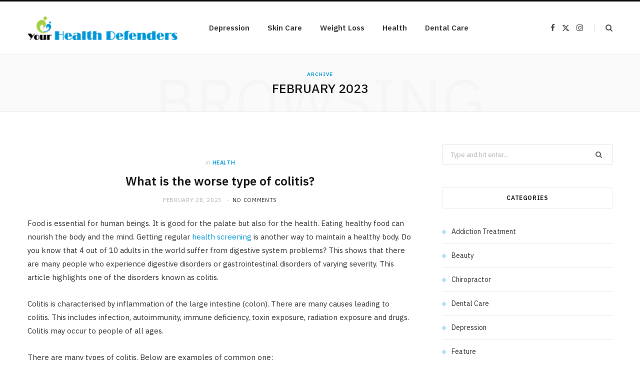

--- FILE ---
content_type: text/html; charset=UTF-8
request_url: https://yourhealthdefenders.com/2023/02/
body_size: 75502
content:
<!DOCTYPE html>
<html lang="en-US">

<head>

	<meta charset="UTF-8" />
	<meta http-equiv="x-ua-compatible" content="ie=edge" />
	<meta name="viewport" content="width=device-width, initial-scale=1" />
	<link rel="pingback" href="https://yourhealthdefenders.com/xmlrpc.php" />
	<link rel="profile" href="http://gmpg.org/xfn/11" />
	
	<meta name='robots' content='noindex, follow' />

	<!-- This site is optimized with the Yoast SEO plugin v26.6 - https://yoast.com/wordpress/plugins/seo/ -->
	<title>February 2023 - Your Health Defenders</title><link rel="preload" as="image" imagesrcset="https://yourhealthdefenders.com/wp-content/uploads/2023/02/s2-13.jpg 759w, https://yourhealthdefenders.com/wp-content/uploads/2023/02/s2-13-300x167.jpg 300w" imagesizes="(max-width: 768px) 100vw, 768px" /><link rel="preload" as="font" href="https://yourhealthdefenders.com/wp-content/themes/cheerup/css/icons/fonts/ts-icons.woff2?v1.1" type="font/woff2" crossorigin="anonymous" />
	<meta property="og:locale" content="en_US" />
	<meta property="og:type" content="website" />
	<meta property="og:title" content="February 2023 - Your Health Defenders" />
	<meta property="og:url" content="https://yourhealthdefenders.com/2023/02/" />
	<meta property="og:site_name" content="Your Health Defenders" />
	<meta name="twitter:card" content="summary_large_image" />
	<script type="application/ld+json" class="yoast-schema-graph">{"@context":"https://schema.org","@graph":[{"@type":"CollectionPage","@id":"https://yourhealthdefenders.com/2023/02/","url":"https://yourhealthdefenders.com/2023/02/","name":"February 2023 - Your Health Defenders","isPartOf":{"@id":"https://yourhealthdefenders.com/#website"},"breadcrumb":{"@id":"https://yourhealthdefenders.com/2023/02/#breadcrumb"},"inLanguage":"en-US"},{"@type":"BreadcrumbList","@id":"https://yourhealthdefenders.com/2023/02/#breadcrumb","itemListElement":[{"@type":"ListItem","position":1,"name":"Home","item":"https://yourhealthdefenders.com/"},{"@type":"ListItem","position":2,"name":"Archives for February 2023"}]},{"@type":"WebSite","@id":"https://yourhealthdefenders.com/#website","url":"https://yourhealthdefenders.com/","name":"Your Health Defenders","description":"Health Blog","publisher":{"@id":"https://yourhealthdefenders.com/#organization"},"potentialAction":[{"@type":"SearchAction","target":{"@type":"EntryPoint","urlTemplate":"https://yourhealthdefenders.com/?s={search_term_string}"},"query-input":{"@type":"PropertyValueSpecification","valueRequired":true,"valueName":"search_term_string"}}],"inLanguage":"en-US"},{"@type":"Organization","@id":"https://yourhealthdefenders.com/#organization","name":"Your Health Defenders","url":"https://yourhealthdefenders.com/","logo":{"@type":"ImageObject","inLanguage":"en-US","@id":"https://yourhealthdefenders.com/#/schema/logo/image/","url":"https://yourhealthdefenders.com/wp-content/uploads/2017/02/your-health-defenders-e1487597781281.png","contentUrl":"https://yourhealthdefenders.com/wp-content/uploads/2017/02/your-health-defenders-e1487597781281.png","width":300,"height":47,"caption":"Your Health Defenders"},"image":{"@id":"https://yourhealthdefenders.com/#/schema/logo/image/"}}]}</script>
	<!-- / Yoast SEO plugin. -->


<link rel='dns-prefetch' href='//fonts.googleapis.com' />
<link rel="alternate" type="application/rss+xml" title="Your Health Defenders &raquo; Feed" href="https://yourhealthdefenders.com/feed/" />
<link rel="alternate" type="application/rss+xml" title="Your Health Defenders &raquo; Comments Feed" href="https://yourhealthdefenders.com/comments/feed/" />
<style id='wp-img-auto-sizes-contain-inline-css' type='text/css'>
img:is([sizes=auto i],[sizes^="auto," i]){contain-intrinsic-size:3000px 1500px}
/*# sourceURL=wp-img-auto-sizes-contain-inline-css */
</style>
<style id='wp-emoji-styles-inline-css' type='text/css'>

	img.wp-smiley, img.emoji {
		display: inline !important;
		border: none !important;
		box-shadow: none !important;
		height: 1em !important;
		width: 1em !important;
		margin: 0 0.07em !important;
		vertical-align: -0.1em !important;
		background: none !important;
		padding: 0 !important;
	}
/*# sourceURL=wp-emoji-styles-inline-css */
</style>
<style id='wp-block-library-inline-css' type='text/css'>
:root{--wp-block-synced-color:#7a00df;--wp-block-synced-color--rgb:122,0,223;--wp-bound-block-color:var(--wp-block-synced-color);--wp-editor-canvas-background:#ddd;--wp-admin-theme-color:#007cba;--wp-admin-theme-color--rgb:0,124,186;--wp-admin-theme-color-darker-10:#006ba1;--wp-admin-theme-color-darker-10--rgb:0,107,160.5;--wp-admin-theme-color-darker-20:#005a87;--wp-admin-theme-color-darker-20--rgb:0,90,135;--wp-admin-border-width-focus:2px}@media (min-resolution:192dpi){:root{--wp-admin-border-width-focus:1.5px}}.wp-element-button{cursor:pointer}:root .has-very-light-gray-background-color{background-color:#eee}:root .has-very-dark-gray-background-color{background-color:#313131}:root .has-very-light-gray-color{color:#eee}:root .has-very-dark-gray-color{color:#313131}:root .has-vivid-green-cyan-to-vivid-cyan-blue-gradient-background{background:linear-gradient(135deg,#00d084,#0693e3)}:root .has-purple-crush-gradient-background{background:linear-gradient(135deg,#34e2e4,#4721fb 50%,#ab1dfe)}:root .has-hazy-dawn-gradient-background{background:linear-gradient(135deg,#faaca8,#dad0ec)}:root .has-subdued-olive-gradient-background{background:linear-gradient(135deg,#fafae1,#67a671)}:root .has-atomic-cream-gradient-background{background:linear-gradient(135deg,#fdd79a,#004a59)}:root .has-nightshade-gradient-background{background:linear-gradient(135deg,#330968,#31cdcf)}:root .has-midnight-gradient-background{background:linear-gradient(135deg,#020381,#2874fc)}:root{--wp--preset--font-size--normal:16px;--wp--preset--font-size--huge:42px}.has-regular-font-size{font-size:1em}.has-larger-font-size{font-size:2.625em}.has-normal-font-size{font-size:var(--wp--preset--font-size--normal)}.has-huge-font-size{font-size:var(--wp--preset--font-size--huge)}.has-text-align-center{text-align:center}.has-text-align-left{text-align:left}.has-text-align-right{text-align:right}.has-fit-text{white-space:nowrap!important}#end-resizable-editor-section{display:none}.aligncenter{clear:both}.items-justified-left{justify-content:flex-start}.items-justified-center{justify-content:center}.items-justified-right{justify-content:flex-end}.items-justified-space-between{justify-content:space-between}.screen-reader-text{border:0;clip-path:inset(50%);height:1px;margin:-1px;overflow:hidden;padding:0;position:absolute;width:1px;word-wrap:normal!important}.screen-reader-text:focus{background-color:#ddd;clip-path:none;color:#444;display:block;font-size:1em;height:auto;left:5px;line-height:normal;padding:15px 23px 14px;text-decoration:none;top:5px;width:auto;z-index:100000}html :where(.has-border-color){border-style:solid}html :where([style*=border-top-color]){border-top-style:solid}html :where([style*=border-right-color]){border-right-style:solid}html :where([style*=border-bottom-color]){border-bottom-style:solid}html :where([style*=border-left-color]){border-left-style:solid}html :where([style*=border-width]){border-style:solid}html :where([style*=border-top-width]){border-top-style:solid}html :where([style*=border-right-width]){border-right-style:solid}html :where([style*=border-bottom-width]){border-bottom-style:solid}html :where([style*=border-left-width]){border-left-style:solid}html :where(img[class*=wp-image-]){height:auto;max-width:100%}:where(figure){margin:0 0 1em}html :where(.is-position-sticky){--wp-admin--admin-bar--position-offset:var(--wp-admin--admin-bar--height,0px)}@media screen and (max-width:600px){html :where(.is-position-sticky){--wp-admin--admin-bar--position-offset:0px}}

/*# sourceURL=wp-block-library-inline-css */
</style><style id='global-styles-inline-css' type='text/css'>
:root{--wp--preset--aspect-ratio--square: 1;--wp--preset--aspect-ratio--4-3: 4/3;--wp--preset--aspect-ratio--3-4: 3/4;--wp--preset--aspect-ratio--3-2: 3/2;--wp--preset--aspect-ratio--2-3: 2/3;--wp--preset--aspect-ratio--16-9: 16/9;--wp--preset--aspect-ratio--9-16: 9/16;--wp--preset--color--black: #000000;--wp--preset--color--cyan-bluish-gray: #abb8c3;--wp--preset--color--white: #ffffff;--wp--preset--color--pale-pink: #f78da7;--wp--preset--color--vivid-red: #cf2e2e;--wp--preset--color--luminous-vivid-orange: #ff6900;--wp--preset--color--luminous-vivid-amber: #fcb900;--wp--preset--color--light-green-cyan: #7bdcb5;--wp--preset--color--vivid-green-cyan: #00d084;--wp--preset--color--pale-cyan-blue: #8ed1fc;--wp--preset--color--vivid-cyan-blue: #0693e3;--wp--preset--color--vivid-purple: #9b51e0;--wp--preset--gradient--vivid-cyan-blue-to-vivid-purple: linear-gradient(135deg,rgb(6,147,227) 0%,rgb(155,81,224) 100%);--wp--preset--gradient--light-green-cyan-to-vivid-green-cyan: linear-gradient(135deg,rgb(122,220,180) 0%,rgb(0,208,130) 100%);--wp--preset--gradient--luminous-vivid-amber-to-luminous-vivid-orange: linear-gradient(135deg,rgb(252,185,0) 0%,rgb(255,105,0) 100%);--wp--preset--gradient--luminous-vivid-orange-to-vivid-red: linear-gradient(135deg,rgb(255,105,0) 0%,rgb(207,46,46) 100%);--wp--preset--gradient--very-light-gray-to-cyan-bluish-gray: linear-gradient(135deg,rgb(238,238,238) 0%,rgb(169,184,195) 100%);--wp--preset--gradient--cool-to-warm-spectrum: linear-gradient(135deg,rgb(74,234,220) 0%,rgb(151,120,209) 20%,rgb(207,42,186) 40%,rgb(238,44,130) 60%,rgb(251,105,98) 80%,rgb(254,248,76) 100%);--wp--preset--gradient--blush-light-purple: linear-gradient(135deg,rgb(255,206,236) 0%,rgb(152,150,240) 100%);--wp--preset--gradient--blush-bordeaux: linear-gradient(135deg,rgb(254,205,165) 0%,rgb(254,45,45) 50%,rgb(107,0,62) 100%);--wp--preset--gradient--luminous-dusk: linear-gradient(135deg,rgb(255,203,112) 0%,rgb(199,81,192) 50%,rgb(65,88,208) 100%);--wp--preset--gradient--pale-ocean: linear-gradient(135deg,rgb(255,245,203) 0%,rgb(182,227,212) 50%,rgb(51,167,181) 100%);--wp--preset--gradient--electric-grass: linear-gradient(135deg,rgb(202,248,128) 0%,rgb(113,206,126) 100%);--wp--preset--gradient--midnight: linear-gradient(135deg,rgb(2,3,129) 0%,rgb(40,116,252) 100%);--wp--preset--font-size--small: 13px;--wp--preset--font-size--medium: 20px;--wp--preset--font-size--large: 36px;--wp--preset--font-size--x-large: 42px;--wp--preset--spacing--20: 0.44rem;--wp--preset--spacing--30: 0.67rem;--wp--preset--spacing--40: 1rem;--wp--preset--spacing--50: 1.5rem;--wp--preset--spacing--60: 2.25rem;--wp--preset--spacing--70: 3.38rem;--wp--preset--spacing--80: 5.06rem;--wp--preset--shadow--natural: 6px 6px 9px rgba(0, 0, 0, 0.2);--wp--preset--shadow--deep: 12px 12px 50px rgba(0, 0, 0, 0.4);--wp--preset--shadow--sharp: 6px 6px 0px rgba(0, 0, 0, 0.2);--wp--preset--shadow--outlined: 6px 6px 0px -3px rgb(255, 255, 255), 6px 6px rgb(0, 0, 0);--wp--preset--shadow--crisp: 6px 6px 0px rgb(0, 0, 0);}:where(.is-layout-flex){gap: 0.5em;}:where(.is-layout-grid){gap: 0.5em;}body .is-layout-flex{display: flex;}.is-layout-flex{flex-wrap: wrap;align-items: center;}.is-layout-flex > :is(*, div){margin: 0;}body .is-layout-grid{display: grid;}.is-layout-grid > :is(*, div){margin: 0;}:where(.wp-block-columns.is-layout-flex){gap: 2em;}:where(.wp-block-columns.is-layout-grid){gap: 2em;}:where(.wp-block-post-template.is-layout-flex){gap: 1.25em;}:where(.wp-block-post-template.is-layout-grid){gap: 1.25em;}.has-black-color{color: var(--wp--preset--color--black) !important;}.has-cyan-bluish-gray-color{color: var(--wp--preset--color--cyan-bluish-gray) !important;}.has-white-color{color: var(--wp--preset--color--white) !important;}.has-pale-pink-color{color: var(--wp--preset--color--pale-pink) !important;}.has-vivid-red-color{color: var(--wp--preset--color--vivid-red) !important;}.has-luminous-vivid-orange-color{color: var(--wp--preset--color--luminous-vivid-orange) !important;}.has-luminous-vivid-amber-color{color: var(--wp--preset--color--luminous-vivid-amber) !important;}.has-light-green-cyan-color{color: var(--wp--preset--color--light-green-cyan) !important;}.has-vivid-green-cyan-color{color: var(--wp--preset--color--vivid-green-cyan) !important;}.has-pale-cyan-blue-color{color: var(--wp--preset--color--pale-cyan-blue) !important;}.has-vivid-cyan-blue-color{color: var(--wp--preset--color--vivid-cyan-blue) !important;}.has-vivid-purple-color{color: var(--wp--preset--color--vivid-purple) !important;}.has-black-background-color{background-color: var(--wp--preset--color--black) !important;}.has-cyan-bluish-gray-background-color{background-color: var(--wp--preset--color--cyan-bluish-gray) !important;}.has-white-background-color{background-color: var(--wp--preset--color--white) !important;}.has-pale-pink-background-color{background-color: var(--wp--preset--color--pale-pink) !important;}.has-vivid-red-background-color{background-color: var(--wp--preset--color--vivid-red) !important;}.has-luminous-vivid-orange-background-color{background-color: var(--wp--preset--color--luminous-vivid-orange) !important;}.has-luminous-vivid-amber-background-color{background-color: var(--wp--preset--color--luminous-vivid-amber) !important;}.has-light-green-cyan-background-color{background-color: var(--wp--preset--color--light-green-cyan) !important;}.has-vivid-green-cyan-background-color{background-color: var(--wp--preset--color--vivid-green-cyan) !important;}.has-pale-cyan-blue-background-color{background-color: var(--wp--preset--color--pale-cyan-blue) !important;}.has-vivid-cyan-blue-background-color{background-color: var(--wp--preset--color--vivid-cyan-blue) !important;}.has-vivid-purple-background-color{background-color: var(--wp--preset--color--vivid-purple) !important;}.has-black-border-color{border-color: var(--wp--preset--color--black) !important;}.has-cyan-bluish-gray-border-color{border-color: var(--wp--preset--color--cyan-bluish-gray) !important;}.has-white-border-color{border-color: var(--wp--preset--color--white) !important;}.has-pale-pink-border-color{border-color: var(--wp--preset--color--pale-pink) !important;}.has-vivid-red-border-color{border-color: var(--wp--preset--color--vivid-red) !important;}.has-luminous-vivid-orange-border-color{border-color: var(--wp--preset--color--luminous-vivid-orange) !important;}.has-luminous-vivid-amber-border-color{border-color: var(--wp--preset--color--luminous-vivid-amber) !important;}.has-light-green-cyan-border-color{border-color: var(--wp--preset--color--light-green-cyan) !important;}.has-vivid-green-cyan-border-color{border-color: var(--wp--preset--color--vivid-green-cyan) !important;}.has-pale-cyan-blue-border-color{border-color: var(--wp--preset--color--pale-cyan-blue) !important;}.has-vivid-cyan-blue-border-color{border-color: var(--wp--preset--color--vivid-cyan-blue) !important;}.has-vivid-purple-border-color{border-color: var(--wp--preset--color--vivid-purple) !important;}.has-vivid-cyan-blue-to-vivid-purple-gradient-background{background: var(--wp--preset--gradient--vivid-cyan-blue-to-vivid-purple) !important;}.has-light-green-cyan-to-vivid-green-cyan-gradient-background{background: var(--wp--preset--gradient--light-green-cyan-to-vivid-green-cyan) !important;}.has-luminous-vivid-amber-to-luminous-vivid-orange-gradient-background{background: var(--wp--preset--gradient--luminous-vivid-amber-to-luminous-vivid-orange) !important;}.has-luminous-vivid-orange-to-vivid-red-gradient-background{background: var(--wp--preset--gradient--luminous-vivid-orange-to-vivid-red) !important;}.has-very-light-gray-to-cyan-bluish-gray-gradient-background{background: var(--wp--preset--gradient--very-light-gray-to-cyan-bluish-gray) !important;}.has-cool-to-warm-spectrum-gradient-background{background: var(--wp--preset--gradient--cool-to-warm-spectrum) !important;}.has-blush-light-purple-gradient-background{background: var(--wp--preset--gradient--blush-light-purple) !important;}.has-blush-bordeaux-gradient-background{background: var(--wp--preset--gradient--blush-bordeaux) !important;}.has-luminous-dusk-gradient-background{background: var(--wp--preset--gradient--luminous-dusk) !important;}.has-pale-ocean-gradient-background{background: var(--wp--preset--gradient--pale-ocean) !important;}.has-electric-grass-gradient-background{background: var(--wp--preset--gradient--electric-grass) !important;}.has-midnight-gradient-background{background: var(--wp--preset--gradient--midnight) !important;}.has-small-font-size{font-size: var(--wp--preset--font-size--small) !important;}.has-medium-font-size{font-size: var(--wp--preset--font-size--medium) !important;}.has-large-font-size{font-size: var(--wp--preset--font-size--large) !important;}.has-x-large-font-size{font-size: var(--wp--preset--font-size--x-large) !important;}
/*# sourceURL=global-styles-inline-css */
</style>

<style id='classic-theme-styles-inline-css' type='text/css'>
/*! This file is auto-generated */
.wp-block-button__link{color:#fff;background-color:#32373c;border-radius:9999px;box-shadow:none;text-decoration:none;padding:calc(.667em + 2px) calc(1.333em + 2px);font-size:1.125em}.wp-block-file__button{background:#32373c;color:#fff;text-decoration:none}
/*# sourceURL=/wp-includes/css/classic-themes.min.css */
</style>
<link rel='stylesheet' id='contact-form-7-css' href='https://yourhealthdefenders.com/wp-content/plugins/contact-form-7/includes/css/styles.css?ver=6.1.4' type='text/css' media='all' />
<link rel='stylesheet' id='cheerup-fonts-css' href='https://fonts.googleapis.com/css?family=IBM+Plex+Sans%3A400%2C500%2C600%2C700%7CMerriweather%3A300%2C300i%7CLora%3A400%2C400i' type='text/css' media='all' />
<link rel='stylesheet' id='cheerup-core-css' href='https://yourhealthdefenders.com/wp-content/themes/cheerup/style.css?ver=8.1.0' type='text/css' media='all' />
<style id='cheerup-core-inline-css' type='text/css'>
:root { --main-color: #0097d9;
--main-color-rgb: 0,151,217; }


/*# sourceURL=cheerup-core-inline-css */
</style>
<link rel='stylesheet' id='cheerup-icons-css' href='https://yourhealthdefenders.com/wp-content/themes/cheerup/css/icons/icons.css?ver=8.1.0' type='text/css' media='all' />
<link rel='stylesheet' id='cheerup-lightbox-css' href='https://yourhealthdefenders.com/wp-content/themes/cheerup/css/lightbox.css?ver=8.1.0' type='text/css' media='all' />
<script type="text/javascript" id="cheerup-lazy-inline-js-after">
/* <![CDATA[ */
/**
 * @copyright ThemeSphere
 * @preserve
 */
var BunyadLazy={};BunyadLazy.load=function(){function a(e,n){var t={};e.dataset.bgset&&e.dataset.sizes?(t.sizes=e.dataset.sizes,t.srcset=e.dataset.bgset):t.src=e.dataset.bgsrc,function(t){var a=t.dataset.ratio;if(0<a){const e=t.parentElement;if(e.classList.contains("media-ratio")){const n=e.style;n.getPropertyValue("--a-ratio")||(n.paddingBottom=100/a+"%")}}}(e);var a,o=document.createElement("img");for(a in o.onload=function(){var t="url('"+(o.currentSrc||o.src)+"')",a=e.style;a.backgroundImage!==t&&requestAnimationFrame(()=>{a.backgroundImage=t,n&&n()}),o.onload=null,o.onerror=null,o=null},o.onerror=o.onload,t)o.setAttribute(a,t[a]);o&&o.complete&&0<o.naturalWidth&&o.onload&&o.onload()}function e(t){t.dataset.loaded||a(t,()=>{document.dispatchEvent(new Event("lazyloaded")),t.dataset.loaded=1})}function n(t){"complete"===document.readyState?t():window.addEventListener("load",t)}return{initEarly:function(){var t,a=()=>{document.querySelectorAll(".img.bg-cover:not(.lazyload)").forEach(e)};"complete"!==document.readyState?(t=setInterval(a,150),n(()=>{a(),clearInterval(t)})):a()},callOnLoad:n,initBgImages:function(t){t&&n(()=>{document.querySelectorAll(".img.bg-cover").forEach(e)})},bgLoad:a}}(),BunyadLazy.load.initEarly();
//# sourceURL=cheerup-lazy-inline-js-after
/* ]]> */
</script>
<script type="text/javascript" src="https://yourhealthdefenders.com/wp-includes/js/jquery/jquery.min.js?ver=3.7.1" id="jquery-core-js"></script>
<script type="text/javascript" src="https://yourhealthdefenders.com/wp-includes/js/jquery/jquery-migrate.min.js?ver=3.4.1" id="jquery-migrate-js"></script>
<script></script><link rel="https://api.w.org/" href="https://yourhealthdefenders.com/wp-json/" /><link rel="EditURI" type="application/rsd+xml" title="RSD" href="https://yourhealthdefenders.com/xmlrpc.php?rsd" />
<meta name="generator" content="WordPress 6.9" />
<script>var Sphere_Plugin = {"ajaxurl":"https:\/\/yourhealthdefenders.com\/wp-admin\/admin-ajax.php"};</script><link rel="icon" href="https://yourhealthdefenders.com/wp-content/uploads/2018/07/your-health-defenders-70x70.png" sizes="32x32" />
<link rel="icon" href="https://yourhealthdefenders.com/wp-content/uploads/2018/07/your-health-defenders-e1532768757307.png" sizes="192x192" />
<link rel="apple-touch-icon" href="https://yourhealthdefenders.com/wp-content/uploads/2018/07/your-health-defenders-e1532768757307.png" />
<meta name="msapplication-TileImage" content="https://yourhealthdefenders.com/wp-content/uploads/2018/07/your-health-defenders-e1532768757307.png" />
<noscript><style> .wpb_animate_when_almost_visible { opacity: 1; }</style></noscript>
</head>

<body class="archive date wp-custom-logo wp-theme-cheerup right-sidebar has-lb has-lb-s wpb-js-composer js-comp-ver-8.7.2 vc_responsive">


<div class="main-wrap">

	
		
		
<header id="main-head" class="main-head head-nav-below simple simple-boxed has-search-modal">

	<div class="inner inner-head ts-contain" data-sticky-bar="">
		<div class="wrap">
		
			<div class="left-contain">
				<span class="mobile-nav"><i class="tsi tsi-bars"></i></span>	
			
						<div class="title">
			
			<a href="https://yourhealthdefenders.com/" title="Your Health Defenders" rel="home">
			
							
								
				<img src="https://yourhealthdefenders.com/wp-content/uploads/2017/02/your-health-defenders-e1487597781281.png" class="logo-image" alt="Your Health Defenders" width="300" height="47" />

						
			</a>
		
		</div>			
			</div>
				
				
			<div class="navigation-wrap inline">
								
				<nav class="navigation navigation-main inline simple light" data-sticky-bar="">
					<div class="menu-home-container"><ul id="menu-home" class="menu"><li id="menu-item-177" class="menu-item menu-item-type-taxonomy menu-item-object-category menu-cat-22 menu-item-177"><a href="https://yourhealthdefenders.com/category/depression/">Depression</a></li>
<li id="menu-item-178" class="menu-item menu-item-type-taxonomy menu-item-object-category menu-cat-65 menu-item-178"><a href="https://yourhealthdefenders.com/category/skin-care/">Skin Care</a></li>
<li id="menu-item-179" class="menu-item menu-item-type-taxonomy menu-item-object-category menu-cat-85 menu-item-179"><a href="https://yourhealthdefenders.com/category/weight-loss/">Weight Loss</a></li>
<li id="menu-item-180" class="menu-item menu-item-type-taxonomy menu-item-object-category menu-cat-110 menu-item-180"><a href="https://yourhealthdefenders.com/category/health/">Health</a></li>
<li id="menu-item-181" class="menu-item menu-item-type-taxonomy menu-item-object-category menu-cat-36 menu-item-181"><a href="https://yourhealthdefenders.com/category/dental-care/">Dental Care</a></li>
</ul></div>				</nav>
				
							</div>
			
			<div class="actions">
			
				
	
		<ul class="social-icons cf">
		
					
			<li><a href="#" class="tsi tsi-facebook" target="_blank"><span class="visuallyhidden">Facebook</span></a></li>
									
					
			<li><a href="#" class="tsi tsi-twitter" target="_blank"><span class="visuallyhidden">X (Twitter)</span></a></li>
									
					
			<li><a href="#" class="tsi tsi-instagram" target="_blank"><span class="visuallyhidden">Instagram</span></a></li>
									
					
		</ul>
	
								
								
					<a href="#" title="Search" class="search-link"><i class="tsi tsi-search"></i></a>
					
					<div class="search-box-overlay">
						<form method="get" class="search-form" action="https://yourhealthdefenders.com/">
						
							<button type="submit" class="search-submit" aria-label="Search"><i class="tsi tsi-search"></i></button>
							<input type="search" class="search-field" name="s" placeholder="Type and press enter" value="" required />
									
						</form>
					</div>
				
								
							
			</div>
		</div>
	</div>

</header> <!-- .main-head -->	
	
		
	
	<div class="archive-head ts-contain">
	
		
			
	
		<span class="sub-title">Archive</span>
		<h2 class="title">February 2023</h2>
		
		<i class="background">Browsing</i>
		
		
			
	</div>


	<div class="main wrap">
		<div class="ts-row cf">
			<div class="col-8 main-content cf">
		
			
<div class="posts-container posts-large cf">


	<div class="posts-wrap">
	
			
		
<article id="post-2645" class="post-main large-post post-2645 post type-post status-publish format-standard category-health">
	
	<header class="post-header cf">

		
	
	<div class="featured">
	
				
	</div>

			
		<div class="post-meta post-meta-a post-meta-center has-below"><div class="meta-above"><span class="post-cat">
						<span class="text-in">In</span>
						<a href="https://yourhealthdefenders.com/category/health/" class="category" rel="category">Health</a>
					</span>
					</div><h2 class="is-title post-title-alt"><a href="https://yourhealthdefenders.com/what-is-the-worse-type-of-colitis/">What is the worse type of colitis?</a></h2><div class="below meta-below"><a href="https://yourhealthdefenders.com/what-is-the-worse-type-of-colitis/" class="meta-item date-link">
						<time class="post-date" datetime="2023-02-28T13:22:46+00:00">February 28, 2023</time>
					</a> <span class="meta-sep"></span> <span class="meta-item comments"><a href="https://yourhealthdefenders.com/what-is-the-worse-type-of-colitis/#respond">No Comments</a></span></div></div>		
	</header><!-- .post-header -->

	<div class="post-content description cf entry-content">
		
		<p>Food is essential for human beings. It is good for the palate but also for the health. Eating healthy food can nourish the body and the mind. Getting regular <a href="https://www.doctoroncall.com.my/health-screening">health screening</a> is another way to maintain a healthy body. Do you know that 4 out of 10 adults in the world suffer from digestive system problems? This shows that there are many people who experience digestive disorders or gastrointestinal disorders of varying severity. This article highlights one of the disorders known as colitis.</p>
<p>Colitis is characterised by inflammation of the large intestine (colon). There are many causes leading to colitis. This includes infection, autoimmunity, immune deficiency, toxin exposure, radiation exposure and drugs. Colitis may occur to people of all ages.</p>
<p>There are many types of colitis. Below are examples of common one:</p>
<p>1)  Ulcerative colitis- Often refers to inflammatory bowel disease (IBD). It is part of an autoimmune condition that affects the inner lining of the colon.</p>
<p>2)  Pseudomembranous colitis- Inflammation of the colon caused by bacteria. Common bacteria such as <em>Clostridium difficile </em>is the most common cause for this type of colitis. The bacteria are actually normal in the human guts but often grows abundantly when a person takes a strong course of antibiotic therapy. Such therapy kills other bacteria that should keep the <em>Clostridium difficile </em>under control and maintain balanced bacteria in the bowel.</p>
<p>3)  Ischemic colitis- This colitis is the result of the limited or obstructed blood flow to the colon. It is common in people with cardiovascular disease, previous surgery of the aorta or blood clotting problems. Other causes include twisted colon (volvulus). Hernia and colon cancer.</p>
<p>4)  Microscopic colitis- Colitis that causes persistent watery diarrhoea especially in the elderly. It is associated with autoimmune disorders such as type 1 diabetes, celiac diseases, thyroid dysfunction and psoriasis. As the name suggests, it is considered as microscopic as the need of a microscope to identify it and tissue findings are typically normal after a colonoscopy or sigmoidoscopy procedure.</p>
<p>5)  Tuberculous colitis- Often mimics IBD but is caused by bacteria causing lung tuberculosis.</p>
<p>6)  Drug-induced colitis- Most commonly reported are from usage of anti-inflammatory drugs (NSAIDs). Other drugs include antihypertensive drugs.</p>
<p>7)  Radiation colitis- Secondary to radiotherapy in gynaecological and urological.</p>
<p>Symptoms of colitis may slightly differ to the types of colitis. Common symptoms include abdominal pain, bloating, diarrhoea, constipation, fatigue, loss of appetite, bowel movement urgencies, bloody stools and fever. Since symptoms of colitis are difficult to know its exact type, it is best to get medical care for proper diagnosis and treatment.</p>
<p>You probably wonder, out of all types of colitis, which are the worst type? The answer is ulcerative colon. Although ulcerative colon itself is not fatal, the complications it brings can shorten a person’s lifespan. This is because it is associated with progression into colon cancer due to cells constantly repairing the damages and mutating. In addition to the dangerous colon cancer, ulcerative colitis may lead to perforated bowels that increase chances for life-threatening infections. Another serious complication of ulcerative colitis is the ability to spread into deeper layers of the colon resulting in swelling of the colon known as toxic megacolon.</p>
<p>In essence, there are numerous types of colitis and symptoms may seem similar to one type and another. It is best to <a href="https://www.doctoroncall.com.my">seek a doctor</a> if you spot yourself with any of the symptoms related to colitis especially when watery diarrhoea lasts more than a few days, a heavy and ongoing diarrhoea, signs of dehydration such as dark colour urine or little urine, high fever or pain that does not resolve. Treatments will depend on how severe the colitis is.</p>
		
		
	</div><!-- .post-content -->
	
	
				
	<div class="post-footer large-post-footer">
	
					<div class="col col-4 author">by <a href="https://yourhealthdefenders.com/author/paul-a-lewis/" title="Posts by Paul Lewis" rel="author">Paul Lewis</a></div>
				
					<div class="col col-4 read-more"><a href="https://yourhealthdefenders.com/what-is-the-worse-type-of-colitis/" class="read-more-link">Read More</a></div>
				
					<div class="col col-4 social-icons">
		
									
	
	
	<ul class="social-share">

					<li>		
		<a href="#" class="likes-count tsi tsi-heart-o" data-id="2645" title=""><span class="number">0</span></a>
		
		</li>
		

				
			<li>
				<a href="https://www.facebook.com/sharer.php?u=https%3A%2F%2Fyourhealthdefenders.com%2Fwhat-is-the-worse-type-of-colitis%2F" class="tsi tsi-facebook" target="_blank" title="Facebook"></a>
			</li>
				
				
			<li>
				<a href="https://twitter.com/intent/tweet?url=https%3A%2F%2Fyourhealthdefenders.com%2Fwhat-is-the-worse-type-of-colitis%2F&#038;text=What%20is%20the%20worse%20type%20of%20colitis%3F" class="tsi tsi-twitter" target="_blank" title="Twitter"></a>
			</li>
				
				
			<li>
				<a href="https://pinterest.com/pin/create/button/?url=https%3A%2F%2Fyourhealthdefenders.com%2Fwhat-is-the-worse-type-of-colitis%2F&#038;media=&#038;description=What%20is%20the%20worse%20type%20of%20colitis%3F" class="tsi tsi-pinterest-p" target="_blank" title="Pinterest"></a>
			</li>
				
				
			<li>
				<a href="mailto:?subject=What%20is%20the%20worse%20type%20of%20colitis%3F&#038;body=https%3A%2F%2Fyourhealthdefenders.com%2Fwhat-is-the-worse-type-of-colitis%2F" class="tsi tsi-envelope-o" target="_blank" title="Email"></a>
			</li>
				
		
		
	</ul>

						
			</div>
				
	</div>
	
			
</article>
		
			
		
<article id="post-2639" class="post-main large-post post-2639 post type-post status-publish format-standard has-post-thumbnail category-health">
	
	<header class="post-header cf">

		
	
	<div class="featured">
	
				
			<a href="https://yourhealthdefenders.com/ivf-myths-that-you-shouldnt-believe/" class="image-link"><img width="759" height="422" src="https://yourhealthdefenders.com/wp-content/uploads/2023/02/s2-13.jpg" class="attachment-cheerup-main-uc size-cheerup-main-uc no-lazy skip-lazy wp-post-image" alt="" sizes="(max-width: 768px) 100vw, 768px" title="IVF Myths That You Shouldn’t Believe" decoding="async" fetchpriority="high" srcset="https://yourhealthdefenders.com/wp-content/uploads/2023/02/s2-13.jpg 759w, https://yourhealthdefenders.com/wp-content/uploads/2023/02/s2-13-300x167.jpg 300w" /></a>			
				
	</div>

			
		<div class="post-meta post-meta-a post-meta-center has-below"><div class="meta-above"><span class="post-cat">
						<span class="text-in">In</span>
						<a href="https://yourhealthdefenders.com/category/health/" class="category" rel="category">Health</a>
					</span>
					</div><h2 class="is-title post-title-alt"><a href="https://yourhealthdefenders.com/ivf-myths-that-you-shouldnt-believe/">IVF Myths That You Shouldn’t Believe</a></h2><div class="below meta-below"><a href="https://yourhealthdefenders.com/ivf-myths-that-you-shouldnt-believe/" class="meta-item date-link">
						<time class="post-date" datetime="2023-02-24T08:52:26+00:00">February 24, 2023</time>
					</a> <span class="meta-sep"></span> <span class="meta-item comments"><a href="https://yourhealthdefenders.com/ivf-myths-that-you-shouldnt-believe/#respond">No Comments</a></span></div></div>		
	</header><!-- .post-header -->

	<div class="post-content description cf entry-content">
		
		<p><span style="font-weight: 400;">There are multiple paths to parenthood, as no single technique can accomplish everyone&#8217;s unique needs. Infertility can be frustrating as it reduces your chances of getting biological children; however, you can increase your chances of conception with</span><a href="https://www.effortlessivf.com/service/ivf"> <span style="font-weight: 400;">IVF Bedford</span></a><span style="font-weight: 400;">. Some of the myths you shouldn&#8217;t believe about this cutting-edge technique include the following:</span></p>
<ol>
<li><b></b><b>You can do IVF at any age.</b></li>
</ol>
<p><span style="font-weight: 400;">While IVF is a treatment option for infertility, it is not a guarantee of pregnancy, and success rates can vary greatly. The myth that you can do IVF at any age is untrue. Women have a finite number of eggs at birth; as they age, the quality and quantity of these eggs decline, which can affect the chances of a successful pregnancy through IVF. Additionally, older women are more likely to have medical conditions like high blood pressure, diabetes, and hormonal imbalances that can also impact the success of IVF. While there is no specific age cut-off for IVF, most clinics will not offer treatment if you are over 50 due to the lower success rates and increased risks associated with the procedure.</span></p>
<ol start="2">
<li><b></b><b>IVF causes you to have multiple births</b></li>
</ol>
<p><span style="font-weight: 400;">The myth that IVF causes multiple births stems from your provider transferring numerous embryos during the procedure. This is because the success rate of IVF can be low, and transferring numerous embryos increases the chances of a successful pregnancy. However, the team uses single embryo transfer, which reduces the risk of multiple pregnancies. In addition, you and your doctor decide the number of embryos to transfer and not the IVF procedure.</span></p>
<ol start="3">
<li><b></b><b>IVF is painful</b></li>
</ol>
<p><span style="font-weight: 400;">IVF is not as painful as people believe it to be. Most women who undergo IVF experience only mild discomfort and cramping, similar to what you experience during a menstrual cycle. During the procedure, your provider may give you medications to stimulate your ovaries, which can cause discomfort, but it is not unbearable. The team transfers the fertilized egg, a simple procedure that requires anesthesia, preventing you from experiencing any pain during the treatment. It is a relatively quick process, and you can go home the same day.</span></p>
<ol start="4">
<li><b></b><b>IVF requires complete bed rest</b></li>
</ol>
<p><span style="font-weight: 400;">While it is true that you will need to take some precautions and limit your physical activities, complete bed rest is not necessary. Your doctor may encourage you to continue your normal daily activities as long as it does not put undue stress on your body. Exercise can even help improve your overall health and increase your chances of successful treatment.</span></p>
<ol start="5">
<li><b></b><b>IVF is never successful at the first attempt</b></li>
</ol>
<p><span style="font-weight: 400;">While IVF success rates vary depending on several factors, such as the woman&#8217;s age, the cause of infertility, and the quality of embryos, many women achieve successful pregnancies on their first IVF cycle. The success rate for a woman under 35 years old is about 40% on the first attempt. For women over 35, the success rate drops to about 30%.  </span></p>
<p><span style="font-weight: 400;">If you are struggling with fertility problems, call the practice or book an appointment online for in vitro fertilization.</span></p>
		
		
	</div><!-- .post-content -->
	
	
				
	<div class="post-footer large-post-footer">
	
					<div class="col col-4 author">by <a href="https://yourhealthdefenders.com/author/cindi-t-rocha/" title="Posts by Cindi Rocha" rel="author">Cindi Rocha</a></div>
				
					<div class="col col-4 read-more"><a href="https://yourhealthdefenders.com/ivf-myths-that-you-shouldnt-believe/" class="read-more-link">Read More</a></div>
				
					<div class="col col-4 social-icons">
		
									
	
	
	<ul class="social-share">

					<li>		
		<a href="#" class="likes-count tsi tsi-heart-o" data-id="2639" title=""><span class="number">0</span></a>
		
		</li>
		

				
			<li>
				<a href="https://www.facebook.com/sharer.php?u=https%3A%2F%2Fyourhealthdefenders.com%2Fivf-myths-that-you-shouldnt-believe%2F" class="tsi tsi-facebook" target="_blank" title="Facebook"></a>
			</li>
				
				
			<li>
				<a href="https://twitter.com/intent/tweet?url=https%3A%2F%2Fyourhealthdefenders.com%2Fivf-myths-that-you-shouldnt-believe%2F&#038;text=IVF%20Myths%20That%20You%20Shouldn%E2%80%99t%20Believe" class="tsi tsi-twitter" target="_blank" title="Twitter"></a>
			</li>
				
				
			<li>
				<a href="https://pinterest.com/pin/create/button/?url=https%3A%2F%2Fyourhealthdefenders.com%2Fivf-myths-that-you-shouldnt-believe%2F&#038;media=https%3A%2F%2Fyourhealthdefenders.com%2Fwp-content%2Fuploads%2F2023%2F02%2Fs2-13.jpg&#038;description=IVF%20Myths%20That%20You%20Shouldn%E2%80%99t%20Believe" class="tsi tsi-pinterest-p" target="_blank" title="Pinterest"></a>
			</li>
				
				
			<li>
				<a href="mailto:?subject=IVF%20Myths%20That%20You%20Shouldn%E2%80%99t%20Believe&#038;body=https%3A%2F%2Fyourhealthdefenders.com%2Fivf-myths-that-you-shouldnt-believe%2F" class="tsi tsi-envelope-o" target="_blank" title="Email"></a>
			</li>
				
		
		
	</ul>

						
			</div>
				
	</div>
	
			
</article>
		
			
		
<article id="post-2628" class="post-main large-post post-2628 post type-post status-publish format-standard has-post-thumbnail category-health">
	
	<header class="post-header cf">

		
	
	<div class="featured">
	
				
			<a href="https://yourhealthdefenders.com/tips-for-managing-spine-pain-effectively-and-safely/" class="image-link"><img width="770" height="433" src="[data-uri]" class="attachment-large size-large lazyload wp-post-image" alt="" sizes="(max-width: 768px) 100vw, 768px" title="Tips for Managing Spine Pain Effectively and Safely" decoding="async" data-srcset="https://yourhealthdefenders.com/wp-content/uploads/2023/02/s2-12-1024x576.jpg 1024w, https://yourhealthdefenders.com/wp-content/uploads/2023/02/s2-12-300x169.jpg 300w, https://yourhealthdefenders.com/wp-content/uploads/2023/02/s2-12-768x432.jpg 768w, https://yourhealthdefenders.com/wp-content/uploads/2023/02/s2-12.jpg 1440w" data-src="https://yourhealthdefenders.com/wp-content/uploads/2023/02/s2-12-1024x576.jpg" /></a>			
				
	</div>

			
		<div class="post-meta post-meta-a post-meta-center has-below"><div class="meta-above"><span class="post-cat">
						<span class="text-in">In</span>
						<a href="https://yourhealthdefenders.com/category/health/" class="category" rel="category">Health</a>
					</span>
					</div><h2 class="is-title post-title-alt"><a href="https://yourhealthdefenders.com/tips-for-managing-spine-pain-effectively-and-safely/">Tips for Managing Spine Pain Effectively and Safely</a></h2><div class="below meta-below"><a href="https://yourhealthdefenders.com/tips-for-managing-spine-pain-effectively-and-safely/" class="meta-item date-link">
						<time class="post-date" datetime="2023-02-21T11:14:30+00:00">February 21, 2023</time>
					</a> <span class="meta-sep"></span> <span class="meta-item comments"><a href="https://yourhealthdefenders.com/tips-for-managing-spine-pain-effectively-and-safely/#respond">No Comments</a></span></div></div>		
	</header><!-- .post-header -->

	<div class="post-content description cf entry-content">
		
		<p><span style="font-weight: 400;">Pain in the back is a prevalent health issue across all demographics. A painful spine can result from many factors, such as a sedentary lifestyle, poor posture, injury, or a medical condition. Whatever the cause, managing spine pain can be challenging, but it is essential to maintain good posture and overall health. Likewise, you can&#8217;t underestimate the importance of working with</span><a href="https://www.magnoliapainassociates.com/"> <span style="font-weight: 400;">Dr. Nina Sandhu Dallas</span></a><span style="font-weight: 400;"> whenever you feel pain is holding you back. This piece will discuss tips for managing spine pain effectively and safely.</span></p>
<p><b>Understand the cause of your pain</b></p>
<p><span style="font-weight: 400;">The first step in managing spine pain is to understand the underlying cause of your pain. Some common causes of back pain include poor posture, injury, degenerative conditions, and medical conditions such as arthritis or herniated discs. Understanding the cause of your pain can help you make informed decisions about the best way to manage it.</span></p>
<p><b>Seek medical advice</b></p>
<p><span style="font-weight: 400;">If your back pain is severe or persistent, it is important to seek medical advice. A healthcare professional can diagnose the cause of your pain and recommend the best course of treatment. They can also advise you on the best exercises and activities to help manage your pain and prevent it from worsening.</span></p>
<p><b>Maintain good posture</b></p>
<p><span style="font-weight: 400;">Poor posture is a common cause of spine pain, and maintaining good posture is crucial to managing it effectively. When sitting, ensure your chair is ergonomically designed and your feet are flat on the floor. Keep your shoulders back and chest out when standing, and avoid slouching. Good posture helps to reduce the strain on your spine and helps to prevent pain.</span></p>
<p><b>Exercise regularly</b></p>
<p><span style="font-weight: 400;">Regular exercise is essential for maintaining good spine health and managing pain effectively. Gentle activities such as walking, swimming, and yoga can help strengthen your back muscles and improve your posture. Your healthcare professional can recommend specific exercises to help manage your pain.</span></p>
<p><b>Use heat and ice therapy</b></p>
<p><span style="font-weight: 400;">Heat and ice therapy can be an effective way to manage spine pain. Heat therapy helps to relax the muscles and increase blood flow to the affected area, while ice therapy can help to reduce inflammation and numb the pain. Use heat therapy for 20-30 minutes at a time, and ice therapy for 10-15 minutes at a time, several times a day.</span></p>
<p><b>Take pain medication</b></p>
<p><span style="font-weight: 400;">Pain medication can effectively manage spine pain, but it is important to use it as directed by your healthcare professional. Over-the-counter pain relievers such as ibuprofen and acetaminophen can help to relieve mild to moderate pain. If your pain is more severe, your healthcare professional may prescribe stronger medication.</span></p>
<p><b>Use a supportive brace</b></p>
<p><span style="font-weight: 400;">A supportive brace can help to reduce the strain on your spine and relieve pain. Many are available, and your healthcare professional can recommend the best one for your needs. When using one, ensure it fits properly and is comfortable to wear.</span></p>
<p><span style="font-weight: 400;">By following the tips for managing spine pain, you can take control of your health and enjoy a better quality of life. Making the right changes can make all the difference &#8211; from improving your posture to strengthening your core. Don&#8217;t let spine pain keep you from living life to the fullest. Take charge now and feel the difference.</span></p>
		
		
	</div><!-- .post-content -->
	
	
				
	<div class="post-footer large-post-footer">
	
					<div class="col col-4 author">by <a href="https://yourhealthdefenders.com/author/andrew-williams/" title="Posts by Andrew Williams" rel="author">Andrew Williams</a></div>
				
					<div class="col col-4 read-more"><a href="https://yourhealthdefenders.com/tips-for-managing-spine-pain-effectively-and-safely/" class="read-more-link">Read More</a></div>
				
					<div class="col col-4 social-icons">
		
									
	
	
	<ul class="social-share">

					<li>		
		<a href="#" class="likes-count tsi tsi-heart-o" data-id="2628" title=""><span class="number">0</span></a>
		
		</li>
		

				
			<li>
				<a href="https://www.facebook.com/sharer.php?u=https%3A%2F%2Fyourhealthdefenders.com%2Ftips-for-managing-spine-pain-effectively-and-safely%2F" class="tsi tsi-facebook" target="_blank" title="Facebook"></a>
			</li>
				
				
			<li>
				<a href="https://twitter.com/intent/tweet?url=https%3A%2F%2Fyourhealthdefenders.com%2Ftips-for-managing-spine-pain-effectively-and-safely%2F&#038;text=Tips%20for%20Managing%20Spine%20Pain%20Effectively%20and%20Safely" class="tsi tsi-twitter" target="_blank" title="Twitter"></a>
			</li>
				
				
			<li>
				<a href="https://pinterest.com/pin/create/button/?url=https%3A%2F%2Fyourhealthdefenders.com%2Ftips-for-managing-spine-pain-effectively-and-safely%2F&#038;media=https%3A%2F%2Fyourhealthdefenders.com%2Fwp-content%2Fuploads%2F2023%2F02%2Fs2-12.jpg&#038;description=Tips%20for%20Managing%20Spine%20Pain%20Effectively%20and%20Safely" class="tsi tsi-pinterest-p" target="_blank" title="Pinterest"></a>
			</li>
				
				
			<li>
				<a href="mailto:?subject=Tips%20for%20Managing%20Spine%20Pain%20Effectively%20and%20Safely&#038;body=https%3A%2F%2Fyourhealthdefenders.com%2Ftips-for-managing-spine-pain-effectively-and-safely%2F" class="tsi tsi-envelope-o" target="_blank" title="Email"></a>
			</li>
				
		
		
	</ul>

						
			</div>
				
	</div>
	
			
</article>
		
			
		
<article id="post-2624" class="post-main large-post post-2624 post type-post status-publish format-standard has-post-thumbnail category-health">
	
	<header class="post-header cf">

		
	
	<div class="featured">
	
				
			<a href="https://yourhealthdefenders.com/achilles-tendonitis-prevention-tips/" class="image-link"><img width="626" height="417" src="[data-uri]" class="attachment-large size-large lazyload wp-post-image" alt="" sizes="(max-width: 768px) 100vw, 768px" title="Achilles Tendonitis Prevention Tips" decoding="async" data-srcset="https://yourhealthdefenders.com/wp-content/uploads/2023/02/s2-11.jpg 626w, https://yourhealthdefenders.com/wp-content/uploads/2023/02/s2-11-300x200.jpg 300w" data-src="https://yourhealthdefenders.com/wp-content/uploads/2023/02/s2-11.jpg" /></a>			
				
	</div>

			
		<div class="post-meta post-meta-a post-meta-center has-below"><div class="meta-above"><span class="post-cat">
						<span class="text-in">In</span>
						<a href="https://yourhealthdefenders.com/category/health/" class="category" rel="category">Health</a>
					</span>
					</div><h2 class="is-title post-title-alt"><a href="https://yourhealthdefenders.com/achilles-tendonitis-prevention-tips/">Achilles Tendonitis Prevention Tips</a></h2><div class="below meta-below"><a href="https://yourhealthdefenders.com/achilles-tendonitis-prevention-tips/" class="meta-item date-link">
						<time class="post-date" datetime="2023-02-20T11:55:40+00:00">February 20, 2023</time>
					</a> <span class="meta-sep"></span> <span class="meta-item comments"><a href="https://yourhealthdefenders.com/achilles-tendonitis-prevention-tips/#respond">No Comments</a></span></div></div>		
	</header><!-- .post-header -->

	<div class="post-content description cf entry-content">
		
		<p><span style="font-weight: 400;">Are you an athlete or a physically active individual? Physical activity is critical as you endeavor to lead a healthier life. Unfortunately, it comes with injury risks, some that impact your activity level, such as Achilles tendonitis. An immediate visit to</span><a href="https://www.marqueallendpm.com/"> <span style="font-weight: 400;">Sports Medicine Associates of San Antonio</span></a><span style="font-weight: 400;"> for diagnosis and treatment is recommended when you experience symptoms such as pain, skin that is warm to the touch, stiffness or tenderness more so in the morning, tight calf muscles, swelling, and limited range of motion. This is because Achilles tendonitis worsens with activity, noting that overuse is the main culprit behind the injury.</span></p>
<p><span style="font-weight: 400;">The Achilles tendon is the longest tendon connecting your heel bone to the calf muscles. It is actively used as you run, jump, walk, or undertake activities that push your toes up. Its structure weakens with age, leaving you more susceptible to injuries, which is common with runners. Among the measures to help avoid Achilles tendonitis includes:</span></p>
<p><b>Proper footwear</b></p>
<p><span style="font-weight: 400;">The shoes you wear for dinner dates are not the best for morning runs, which goes beyond the practicality. You need to invest in appropriate footwear per activity undertaken. This ensures your foot, heels, arches, and ankles are cushioned and remain stable throughout your activity. The footwear facilitates proper pressure distribution, alleviating tension that can be excessive and result in injury. As you pick the footwear, look beyond your unique taste and style to ensure you invest in an option offering the needed support following the physical activities in mind.</span></p>
<p><b>Revise your technique</b></p>
<p><span style="font-weight: 400;">Your technique could be behind the recurring sprains and strains and could lead to Achilles tendonitis. Balance is among the critical aspects you need to master as you strive to minimize injury risks. Measures like warming up and cooling down are easily overlooked, yet they are crucial not just for muscle and joint injury prevention but also in preparing your heart and lungs.</span></p>
<p><span style="font-weight: 400;">Cross-training is advisable, which entails alternating between high-impact and low-intensity activities. As you think about increasing the intensity of your workouts, do it gradually. This helps prepare your muscles and joints, limiting the risk of overuse that leads to injuries. With the correct technique, you can efficiently manage the most strenuous activity without increased injury risk, making it easier to remain active.</span></p>
<p><b>Strength training</b></p>
<p><span style="font-weight: 400;">Strong and flexible muscles are at the center of all injury prevention measures. Strengthening your calf muscles improves the Achilles tendon and calf’s ability to handle stress from physical activities, minimizing overuse and injury chances. Exercises such as calf raises can help strengthen your lower leg muscles. It helps if you also take on strength training targeting the lower back and shoulders.</span></p>
<p><b>Rest</b></p>
<p><span style="font-weight: 400;">You want to keep going and hit your goals, but knowing when to take a break can’t be overlooked. If you experience pain or other signs of an injury, you must rest to avoid aggravating the situation. Overtraining does not just result in burnout. It increases injury risks which can force you out for a more extended period than it would take to rest to facilitate self-repair.</span></p>
<p><b>Right diet</b></p>
<p><span style="font-weight: 400;">Your diet is critical in sustaining your activity level and not just considering your energy levels. It also impacts injury risks, especially considering inflammation. Increasing anti-inflammatory-rich food items such as proteins in your nutritional plan helps lower injury chances. A healthy diet also facilitates the production of elements, including collagen and elastin, which strengthen your ligaments and tendons.</span></p>
<p><span style="font-weight: 400;">Achilles tendonitis and other injuries can stand between you and the physical activity strategy you have planned to lead a healthier life. The good news is that Achilles tendonitis is preventable and, with prompt diagnosis, easily manageable. Contact Marque Allen, DPM, FACFAS, today for more on Achilles tendonitis.</span></p>
		
		
	</div><!-- .post-content -->
	
	
				
	<div class="post-footer large-post-footer">
	
					<div class="col col-4 author">by <a href="https://yourhealthdefenders.com/author/john-c-kyle/" title="Posts by John Kyle" rel="author">John Kyle</a></div>
				
					<div class="col col-4 read-more"><a href="https://yourhealthdefenders.com/achilles-tendonitis-prevention-tips/" class="read-more-link">Read More</a></div>
				
					<div class="col col-4 social-icons">
		
									
	
	
	<ul class="social-share">

					<li>		
		<a href="#" class="likes-count tsi tsi-heart-o" data-id="2624" title=""><span class="number">0</span></a>
		
		</li>
		

				
			<li>
				<a href="https://www.facebook.com/sharer.php?u=https%3A%2F%2Fyourhealthdefenders.com%2Fachilles-tendonitis-prevention-tips%2F" class="tsi tsi-facebook" target="_blank" title="Facebook"></a>
			</li>
				
				
			<li>
				<a href="https://twitter.com/intent/tweet?url=https%3A%2F%2Fyourhealthdefenders.com%2Fachilles-tendonitis-prevention-tips%2F&#038;text=Achilles%20Tendonitis%20Prevention%20Tips" class="tsi tsi-twitter" target="_blank" title="Twitter"></a>
			</li>
				
				
			<li>
				<a href="https://pinterest.com/pin/create/button/?url=https%3A%2F%2Fyourhealthdefenders.com%2Fachilles-tendonitis-prevention-tips%2F&#038;media=https%3A%2F%2Fyourhealthdefenders.com%2Fwp-content%2Fuploads%2F2023%2F02%2Fs2-11.jpg&#038;description=Achilles%20Tendonitis%20Prevention%20Tips" class="tsi tsi-pinterest-p" target="_blank" title="Pinterest"></a>
			</li>
				
				
			<li>
				<a href="mailto:?subject=Achilles%20Tendonitis%20Prevention%20Tips&#038;body=https%3A%2F%2Fyourhealthdefenders.com%2Fachilles-tendonitis-prevention-tips%2F" class="tsi tsi-envelope-o" target="_blank" title="Email"></a>
			</li>
				
		
		
	</ul>

						
			</div>
				
	</div>
	
			
</article>
		
	
	</div>
	
	

	<nav class="main-pagination">
		<div class="previous"><a href="https://yourhealthdefenders.com/2023/02/page/2/" ><i class="tsi tsi-angle-double-left"></i>Older Posts</a></div>
		<div class="next"></div>
	</nav>
	

	

</div>	
			</div> <!-- .main-content -->
			
				<aside class="col-4 sidebar" data-sticky="1">
		
		<div class="inner  theiaStickySidebar">
		
					<ul>
				<li id="search-4" class="widget widget_search">
	
	<form method="get" class="search-form" action="https://yourhealthdefenders.com/">
		<label>
			<span class="screen-reader-text">Search for:</span>
			<input type="search" class="search-field" placeholder="Type and hit enter..." value="" name="s" title="Search for:" />
		</label>
		<button type="submit" class="search-submit"><i class="tsi tsi-search"></i></button>
	</form>

</li>
<li id="categories-4" class="widget widget_categories"><h5 class="widget-title block-head-widget has-style"><span class="title">Categories</span></h5>
			<ul>
					<li class="cat-item cat-item-129"><a href="https://yourhealthdefenders.com/category/addiction-treatment/">Addiction Treatment</a>
</li>
	<li class="cat-item cat-item-183"><a href="https://yourhealthdefenders.com/category/beauty/">Beauty</a>
</li>
	<li class="cat-item cat-item-143"><a href="https://yourhealthdefenders.com/category/chiropractor/">Chiropractor</a>
</li>
	<li class="cat-item cat-item-36"><a href="https://yourhealthdefenders.com/category/dental-care/">Dental Care</a>
</li>
	<li class="cat-item cat-item-22"><a href="https://yourhealthdefenders.com/category/depression/">Depression</a>
</li>
	<li class="cat-item cat-item-1"><a href="https://yourhealthdefenders.com/category/feature/">Feature</a>
</li>
	<li class="cat-item cat-item-113"><a href="https://yourhealthdefenders.com/category/fitness/">Fitness</a>
</li>
	<li class="cat-item cat-item-140"><a href="https://yourhealthdefenders.com/category/food/">Food</a>
</li>
	<li class="cat-item cat-item-110"><a href="https://yourhealthdefenders.com/category/health/">Health</a>
</li>
	<li class="cat-item cat-item-126"><a href="https://yourhealthdefenders.com/category/health-drinks/">Health Drinks</a>
</li>
	<li class="cat-item cat-item-139"><a href="https://yourhealthdefenders.com/category/medical-equipment/">Medical Equipment</a>
</li>
	<li class="cat-item cat-item-132"><a href="https://yourhealthdefenders.com/category/pain-management/">Pain Management</a>
</li>
	<li class="cat-item cat-item-130"><a href="https://yourhealthdefenders.com/category/podiatrist/">Podiatrist</a>
</li>
	<li class="cat-item cat-item-65"><a href="https://yourhealthdefenders.com/category/skin-care/">Skin Care</a>
</li>
	<li class="cat-item cat-item-125"><a href="https://yourhealthdefenders.com/category/surgeon/">Surgeon</a>
</li>
	<li class="cat-item cat-item-138"><a href="https://yourhealthdefenders.com/category/treatments/">Treatments</a>
</li>
	<li class="cat-item cat-item-85"><a href="https://yourhealthdefenders.com/category/weight-loss/">Weight Loss</a>
</li>
	<li class="cat-item cat-item-133"><a href="https://yourhealthdefenders.com/category/wellness/">Wellness</a>
</li>
			</ul>

			</li>

		<li id="bunyad-posts-widget-2" class="widget widget-posts">		
							
				<h5 class="widget-title block-head-widget has-style"><span class="title">Recent post</span></h5>				
						
			<ul class="posts cf meta-below">
						
								
				<li class="post cf">
				
										
					<div class="post-thumb">
						<a href="https://yourhealthdefenders.com/safety-tips-when-buying-mushroom-vape-pens-online/" class="image-link media-ratio ar-cheerup-thumb"><span data-bgsrc="https://yourhealthdefenders.com/wp-content/uploads/2025/12/The-Evolution-of-Marijuana-Vape-Pens-Edibles-and-Dabs-1024x683.jpeg" class="img bg-cover wp-post-image attachment-large size-large lazyload" role="img" data-bgset="https://yourhealthdefenders.com/wp-content/uploads/2025/12/The-Evolution-of-Marijuana-Vape-Pens-Edibles-and-Dabs-1024x683.jpeg 1024w, https://yourhealthdefenders.com/wp-content/uploads/2025/12/The-Evolution-of-Marijuana-Vape-Pens-Edibles-and-Dabs-300x200.jpeg 300w, https://yourhealthdefenders.com/wp-content/uploads/2025/12/The-Evolution-of-Marijuana-Vape-Pens-Edibles-and-Dabs-768x512.jpeg 768w, https://yourhealthdefenders.com/wp-content/uploads/2025/12/The-Evolution-of-Marijuana-Vape-Pens-Edibles-and-Dabs-1536x1024.jpeg 1536w, https://yourhealthdefenders.com/wp-content/uploads/2025/12/The-Evolution-of-Marijuana-Vape-Pens-Edibles-and-Dabs.jpeg 1600w" data-sizes="auto, (max-width: 87px) 100vw, 87px" title="Safety Tips When Buying Mushroom Vape Pens Online"></span></a>					</div>

										
					<div class="content">

						<div class="post-meta post-meta-a post-meta-left has-below"><h4 class="is-title post-title"><a href="https://yourhealthdefenders.com/safety-tips-when-buying-mushroom-vape-pens-online/">Safety Tips When Buying Mushroom Vape Pens Online</a></h4><div class="below meta-below"><a href="https://yourhealthdefenders.com/safety-tips-when-buying-mushroom-vape-pens-online/" class="meta-item date-link">
						<time class="post-date" datetime="2025-12-15T06:56:00+00:00">December 15, 2025</time>
					</a></div></div>														
												
					</div>
				
				</li>
				
								
						
								
				<li class="post cf">
				
										
					<div class="post-thumb">
						<a href="https://yourhealthdefenders.com/how-a-car-seat-massager-can-relieve-back-pain-during-long-drives/" class="image-link media-ratio ar-cheerup-thumb"><span data-bgsrc="https://yourhealthdefenders.com/wp-content/uploads/2025/12/How-a-Car-Seat-Massager-Can-Relieve-Back-Pain-During-Long-Drives.jpg" class="img bg-cover wp-post-image attachment-large size-large lazyload" role="img" data-bgset="https://yourhealthdefenders.com/wp-content/uploads/2025/12/How-a-Car-Seat-Massager-Can-Relieve-Back-Pain-During-Long-Drives.jpg 1000w, https://yourhealthdefenders.com/wp-content/uploads/2025/12/How-a-Car-Seat-Massager-Can-Relieve-Back-Pain-During-Long-Drives-300x180.jpg 300w, https://yourhealthdefenders.com/wp-content/uploads/2025/12/How-a-Car-Seat-Massager-Can-Relieve-Back-Pain-During-Long-Drives-768x461.jpg 768w" data-sizes="auto, (max-width: 87px) 100vw, 87px" title="How a Car Seat Massager Can Relieve Back Pain During Long Drives"></span></a>					</div>

										
					<div class="content">

						<div class="post-meta post-meta-a post-meta-left has-below"><h4 class="is-title post-title"><a href="https://yourhealthdefenders.com/how-a-car-seat-massager-can-relieve-back-pain-during-long-drives/">How a Car Seat Massager Can Relieve Back Pain During Long Drives</a></h4><div class="below meta-below"><a href="https://yourhealthdefenders.com/how-a-car-seat-massager-can-relieve-back-pain-during-long-drives/" class="meta-item date-link">
						<time class="post-date" datetime="2025-12-15T06:32:09+00:00">December 15, 2025</time>
					</a></div></div>														
												
					</div>
				
				</li>
				
								
						
								
				<li class="post cf">
				
										
					<div class="post-thumb">
						<a href="https://yourhealthdefenders.com/dubai-healthcare-decoded-a-guide-to-excellence-in-specialist-care/" class="image-link media-ratio ar-cheerup-thumb"><span data-bgsrc="https://yourhealthdefenders.com/wp-content/uploads/2025/12/16.jpg" class="img bg-cover wp-post-image attachment-large size-large lazyload" role="img" data-bgset="https://yourhealthdefenders.com/wp-content/uploads/2025/12/16.jpg 1022w, https://yourhealthdefenders.com/wp-content/uploads/2025/12/16-300x169.jpg 300w, https://yourhealthdefenders.com/wp-content/uploads/2025/12/16-768x432.jpg 768w" data-sizes="auto, (max-width: 87px) 100vw, 87px" title="Dubai Healthcare Decoded: A Guide to Excellence in Specialist Care"></span></a>					</div>

										
					<div class="content">

						<div class="post-meta post-meta-a post-meta-left has-below"><h4 class="is-title post-title"><a href="https://yourhealthdefenders.com/dubai-healthcare-decoded-a-guide-to-excellence-in-specialist-care/">Dubai Healthcare Decoded: A Guide to Excellence in Specialist Care</a></h4><div class="below meta-below"><a href="https://yourhealthdefenders.com/dubai-healthcare-decoded-a-guide-to-excellence-in-specialist-care/" class="meta-item date-link">
						<time class="post-date" datetime="2025-12-02T20:56:40+00:00">December 2, 2025</time>
					</a></div></div>														
												
					</div>
				
				</li>
				
								
						
								
				<li class="post cf">
				
										
					<div class="post-thumb">
						<a href="https://yourhealthdefenders.com/support-thin-skin-with-smile-line-reduction-plans/" class="image-link media-ratio ar-cheerup-thumb"><span data-bgsrc="https://yourhealthdefenders.com/wp-content/uploads/2025/11/Smile-Line-Reduction-Plans-1024x672.jpg" class="img bg-cover wp-post-image attachment-large size-large lazyload" role="img" data-bgset="https://yourhealthdefenders.com/wp-content/uploads/2025/11/Smile-Line-Reduction-Plans-1024x672.jpg 1024w, https://yourhealthdefenders.com/wp-content/uploads/2025/11/Smile-Line-Reduction-Plans-300x197.jpg 300w, https://yourhealthdefenders.com/wp-content/uploads/2025/11/Smile-Line-Reduction-Plans-768x504.jpg 768w, https://yourhealthdefenders.com/wp-content/uploads/2025/11/Smile-Line-Reduction-Plans-1536x1008.jpg 1536w, https://yourhealthdefenders.com/wp-content/uploads/2025/11/Smile-Line-Reduction-Plans.jpg 1600w" data-sizes="auto, (max-width: 87px) 100vw, 87px" title="Support Thin Skin With Smile Line Reduction Plans"></span></a>					</div>

										
					<div class="content">

						<div class="post-meta post-meta-a post-meta-left has-below"><h4 class="is-title post-title"><a href="https://yourhealthdefenders.com/support-thin-skin-with-smile-line-reduction-plans/">Support Thin Skin With Smile Line Reduction Plans</a></h4><div class="below meta-below"><a href="https://yourhealthdefenders.com/support-thin-skin-with-smile-line-reduction-plans/" class="meta-item date-link">
						<time class="post-date" datetime="2025-11-15T05:20:18+00:00">November 15, 2025</time>
					</a></div></div>														
												
					</div>
				
				</li>
				
								
						
								
				<li class="post cf">
				
										
					<div class="post-thumb">
						<a href="https://yourhealthdefenders.com/dr-larry-davidson-speaks-about-the-rise-of-minimally-invasive-spinal-fusion-in-fracture-care/" class="image-link media-ratio ar-cheerup-thumb"><span data-bgsrc="https://yourhealthdefenders.com/wp-content/uploads/2025/11/The-Rise-of-Minimally-Invasive-Spinal-Fusion-in-Fracture-Care.jpg" class="img bg-cover wp-post-image attachment-large size-large lazyload" role="img" data-bgset="https://yourhealthdefenders.com/wp-content/uploads/2025/11/The-Rise-of-Minimally-Invasive-Spinal-Fusion-in-Fracture-Care.jpg 848w, https://yourhealthdefenders.com/wp-content/uploads/2025/11/The-Rise-of-Minimally-Invasive-Spinal-Fusion-in-Fracture-Care-300x183.jpg 300w, https://yourhealthdefenders.com/wp-content/uploads/2025/11/The-Rise-of-Minimally-Invasive-Spinal-Fusion-in-Fracture-Care-768x469.jpg 768w" data-sizes="auto, (max-width: 87px) 100vw, 87px" title="Dr. Larry Davidson Speaks About The Rise of Minimally Invasive Spinal Fusion in Fracture Care"></span></a>					</div>

										
					<div class="content">

						<div class="post-meta post-meta-a post-meta-left has-below"><h4 class="is-title post-title"><a href="https://yourhealthdefenders.com/dr-larry-davidson-speaks-about-the-rise-of-minimally-invasive-spinal-fusion-in-fracture-care/">Dr. Larry Davidson Speaks About The Rise of Minimally Invasive Spinal Fusion in Fracture Care</a></h4><div class="below meta-below"><a href="https://yourhealthdefenders.com/dr-larry-davidson-speaks-about-the-rise-of-minimally-invasive-spinal-fusion-in-fracture-care/" class="meta-item date-link">
						<time class="post-date" datetime="2025-11-14T08:00:06+00:00">November 14, 2025</time>
					</a></div></div>														
												
					</div>
				
				</li>
				
								
						</ul>
		
		</li>
		
					</ul>
				
		</div>

	</aside>			
		</div> <!-- .ts-row -->
	</div> <!-- .main -->


		<footer class="main-footer dark bold">
		
				
		
				
		

				
		<section class="lower-footer cf">
			<div class="wrap">
			
				<ul class="social-icons">
					
							
				</ul>

			
										
					<div class="links">					
						<div class="menu-top-container"><ul id="menu-top" class="menu"><li id="menu-item-2586" class="menu-item menu-item-type-post_type menu-item-object-page menu-item-2586"><a href="https://yourhealthdefenders.com/about-us/">About Us</a></li>
<li id="menu-item-2588" class="menu-item menu-item-type-post_type menu-item-object-page menu-item-2588"><a href="https://yourhealthdefenders.com/talk-us/">Talk Us</a></li>
</ul></div>					</div>
				
								
				<p class="copyright">© 2026 yourhealthdefenders.com Designed by <a href="https://yourhealthdefenders.com/">yourhealthdefenders.com</a>.</p>

									<div class="to-top">
						<a href="#" class="back-to-top"><i class="tsi tsi-angle-up"></i> Top</a>
					</div>
				
			</div>
		</section>
		
			</footer>	
	
</div> <!-- .main-wrap -->


<div class="mobile-menu-container off-canvas" id="mobile-menu">

	<a href="#" class="close" title="Close"><i class="tsi tsi-times"></i></a>
	
	<div class="logo">
			</div>
	
		
		<ul class="mobile-menu"></ul>

	</div>



	<div class="search-modal-wrap">

		<div class="search-modal-box" role="dialog" aria-modal="true">
			

	<form method="get" class="search-form" action="https://yourhealthdefenders.com/">
		<input type="search" class="search-field" name="s" placeholder="Search..." value="" required />

		<button type="submit" class="search-submit visuallyhidden">Submit</button>

		<p class="message">
			Type above and press <em>Enter</em> to search. Press <em>Esc</em> to cancel.		</p>
				
	</form>

		</div>
	</div>


<script type="speculationrules">
{"prefetch":[{"source":"document","where":{"and":[{"href_matches":"/*"},{"not":{"href_matches":["/wp-*.php","/wp-admin/*","/wp-content/uploads/*","/wp-content/*","/wp-content/plugins/*","/wp-content/themes/cheerup/*","/*\\?(.+)"]}},{"not":{"selector_matches":"a[rel~=\"nofollow\"]"}},{"not":{"selector_matches":".no-prefetch, .no-prefetch a"}}]},"eagerness":"conservative"}]}
</script>
<script type="text/javascript" id="cheerup-lazyload-js-extra">
/* <![CDATA[ */
var BunyadLazyConf = {"type":"normal"};
//# sourceURL=cheerup-lazyload-js-extra
/* ]]> */
</script>
<script type="text/javascript" src="https://yourhealthdefenders.com/wp-content/themes/cheerup/js/lazyload.js?ver=8.1.0" id="cheerup-lazyload-js"></script>
<script type="text/javascript" src="https://yourhealthdefenders.com/wp-includes/js/dist/hooks.min.js?ver=dd5603f07f9220ed27f1" id="wp-hooks-js"></script>
<script type="text/javascript" src="https://yourhealthdefenders.com/wp-includes/js/dist/i18n.min.js?ver=c26c3dc7bed366793375" id="wp-i18n-js"></script>
<script type="text/javascript" id="wp-i18n-js-after">
/* <![CDATA[ */
wp.i18n.setLocaleData( { 'text direction\u0004ltr': [ 'ltr' ] } );
//# sourceURL=wp-i18n-js-after
/* ]]> */
</script>
<script type="text/javascript" src="https://yourhealthdefenders.com/wp-content/plugins/contact-form-7/includes/swv/js/index.js?ver=6.1.4" id="swv-js"></script>
<script type="text/javascript" id="contact-form-7-js-before">
/* <![CDATA[ */
var wpcf7 = {
    "api": {
        "root": "https:\/\/yourhealthdefenders.com\/wp-json\/",
        "namespace": "contact-form-7\/v1"
    }
};
//# sourceURL=contact-form-7-js-before
/* ]]> */
</script>
<script type="text/javascript" src="https://yourhealthdefenders.com/wp-content/plugins/contact-form-7/includes/js/index.js?ver=6.1.4" id="contact-form-7-js"></script>
<script type="text/javascript" src="https://yourhealthdefenders.com/wp-content/themes/cheerup/js/jquery.mfp-lightbox.js?ver=8.1.0" id="magnific-popup-js"></script>
<script type="text/javascript" src="https://yourhealthdefenders.com/wp-content/themes/cheerup/js/jquery.fitvids.js?ver=8.1.0" id="jquery-fitvids-js"></script>
<script type="text/javascript" src="https://yourhealthdefenders.com/wp-includes/js/imagesloaded.min.js?ver=5.0.0" id="imagesloaded-js"></script>
<script type="text/javascript" src="https://yourhealthdefenders.com/wp-content/themes/cheerup/js/jquery.sticky-sidebar.js?ver=8.1.0" id="theia-sticky-sidebar-js"></script>
<script type="text/javascript" id="cheerup-theme-js-extra">
/* <![CDATA[ */
var Bunyad = {"custom_ajax_url":"/2023/02/"};
//# sourceURL=cheerup-theme-js-extra
/* ]]> */
</script>
<script type="text/javascript" src="https://yourhealthdefenders.com/wp-content/themes/cheerup/js/theme.js?ver=8.1.0" id="cheerup-theme-js"></script>
<script id="wp-emoji-settings" type="application/json">
{"baseUrl":"https://s.w.org/images/core/emoji/17.0.2/72x72/","ext":".png","svgUrl":"https://s.w.org/images/core/emoji/17.0.2/svg/","svgExt":".svg","source":{"concatemoji":"https://yourhealthdefenders.com/wp-includes/js/wp-emoji-release.min.js?ver=6.9"}}
</script>
<script type="module">
/* <![CDATA[ */
/*! This file is auto-generated */
const a=JSON.parse(document.getElementById("wp-emoji-settings").textContent),o=(window._wpemojiSettings=a,"wpEmojiSettingsSupports"),s=["flag","emoji"];function i(e){try{var t={supportTests:e,timestamp:(new Date).valueOf()};sessionStorage.setItem(o,JSON.stringify(t))}catch(e){}}function c(e,t,n){e.clearRect(0,0,e.canvas.width,e.canvas.height),e.fillText(t,0,0);t=new Uint32Array(e.getImageData(0,0,e.canvas.width,e.canvas.height).data);e.clearRect(0,0,e.canvas.width,e.canvas.height),e.fillText(n,0,0);const a=new Uint32Array(e.getImageData(0,0,e.canvas.width,e.canvas.height).data);return t.every((e,t)=>e===a[t])}function p(e,t){e.clearRect(0,0,e.canvas.width,e.canvas.height),e.fillText(t,0,0);var n=e.getImageData(16,16,1,1);for(let e=0;e<n.data.length;e++)if(0!==n.data[e])return!1;return!0}function u(e,t,n,a){switch(t){case"flag":return n(e,"\ud83c\udff3\ufe0f\u200d\u26a7\ufe0f","\ud83c\udff3\ufe0f\u200b\u26a7\ufe0f")?!1:!n(e,"\ud83c\udde8\ud83c\uddf6","\ud83c\udde8\u200b\ud83c\uddf6")&&!n(e,"\ud83c\udff4\udb40\udc67\udb40\udc62\udb40\udc65\udb40\udc6e\udb40\udc67\udb40\udc7f","\ud83c\udff4\u200b\udb40\udc67\u200b\udb40\udc62\u200b\udb40\udc65\u200b\udb40\udc6e\u200b\udb40\udc67\u200b\udb40\udc7f");case"emoji":return!a(e,"\ud83e\u1fac8")}return!1}function f(e,t,n,a){let r;const o=(r="undefined"!=typeof WorkerGlobalScope&&self instanceof WorkerGlobalScope?new OffscreenCanvas(300,150):document.createElement("canvas")).getContext("2d",{willReadFrequently:!0}),s=(o.textBaseline="top",o.font="600 32px Arial",{});return e.forEach(e=>{s[e]=t(o,e,n,a)}),s}function r(e){var t=document.createElement("script");t.src=e,t.defer=!0,document.head.appendChild(t)}a.supports={everything:!0,everythingExceptFlag:!0},new Promise(t=>{let n=function(){try{var e=JSON.parse(sessionStorage.getItem(o));if("object"==typeof e&&"number"==typeof e.timestamp&&(new Date).valueOf()<e.timestamp+604800&&"object"==typeof e.supportTests)return e.supportTests}catch(e){}return null}();if(!n){if("undefined"!=typeof Worker&&"undefined"!=typeof OffscreenCanvas&&"undefined"!=typeof URL&&URL.createObjectURL&&"undefined"!=typeof Blob)try{var e="postMessage("+f.toString()+"("+[JSON.stringify(s),u.toString(),c.toString(),p.toString()].join(",")+"));",a=new Blob([e],{type:"text/javascript"});const r=new Worker(URL.createObjectURL(a),{name:"wpTestEmojiSupports"});return void(r.onmessage=e=>{i(n=e.data),r.terminate(),t(n)})}catch(e){}i(n=f(s,u,c,p))}t(n)}).then(e=>{for(const n in e)a.supports[n]=e[n],a.supports.everything=a.supports.everything&&a.supports[n],"flag"!==n&&(a.supports.everythingExceptFlag=a.supports.everythingExceptFlag&&a.supports[n]);var t;a.supports.everythingExceptFlag=a.supports.everythingExceptFlag&&!a.supports.flag,a.supports.everything||((t=a.source||{}).concatemoji?r(t.concatemoji):t.wpemoji&&t.twemoji&&(r(t.twemoji),r(t.wpemoji)))});
//# sourceURL=https://yourhealthdefenders.com/wp-includes/js/wp-emoji-loader.min.js
/* ]]> */
</script>
<script></script>
</body>
</html>